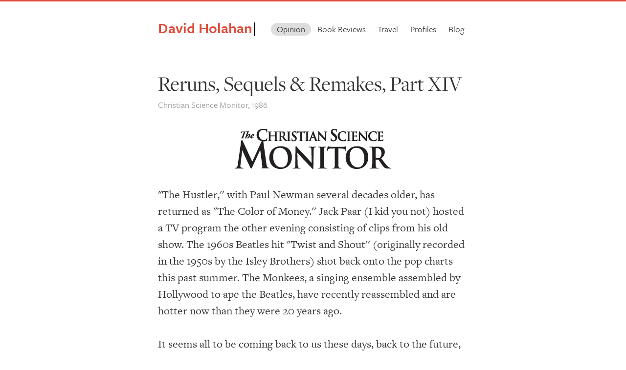

--- FILE ---
content_type: text/html; charset=UTF-8
request_url: https://davidholahan.com/opinion/re-runs
body_size: 3780
content:
<!DOCTYPE html>
<html lang="en">
<head>
  <meta charset="utf-8" />
  <meta name="viewport" content="width=device-width,initial-scale=1">

  <title>Reruns, Sequels &amp; Remakes, Part XIV | David Holahan</title>

  <link rel="stylesheet" href="http://fonts.googleapis.com/css?family=Open+Sans:400italic,400,700">  <link rel="stylesheet" href="https://davidholahan.com/assets/css/site.css">
    <meta name="description" content="are what make America great." />
  
  <link rel="icon" href="https://davidholahan.com/assets/img/favicon.png" />
  <link rel="apple-touch-icon" href="https://davidholahan.com/assets/img/apple-touch-icon.png" />
  <meta name="apple-mobile-web-app-title" content="David Holahan">
  <link rel="alternate" type="application/rss+xml" href="https://davidholahan.com/feed" title="Blog Feed" />
  
  <script src="https://use.typekit.net/qen7ljn.js"></script>
  <script>try{Typekit.load({ async: true });}catch(e){}</script>
  
</head>
<body>

  
<div id="headerbox">

<header class="site-header" role="banner">
  <a href="https://davidholahan.com">David Holahan</a><span class="blinking-cursor">|</span>
</header>

<nav class="menu cf" role="navigation">
  <ul class="cf">
        <li><a class="active" href="https://davidholahan.com/opinion">Opinion</a></li>
        <li><a href="https://davidholahan.com/bookreviews">Book Reviews</a></li>
        <li><a href="https://davidholahan.com/travel">Travel</a></li>
        <li><a href="https://davidholahan.com/profiles">Profiles</a></li>
        <li><a href="https://davidholahan.com/blog">Blog</a></li>
      </ul>
  <form class="search" role="search" action="https://davidholahan.com/search">
    <label class="vh" for="search">Search</label>
    <input type="search" class="searchword" name="q" id="search" placeholder="Search..."/>
  </form>
</nav>

</div>
  <main class="main" role="main">

<article>
    <h1>Reruns, Sequels &amp; Remakes, Part XIV</h1>

    <ul class="meta cf">
    <li>Christian Science Monitor, 1986</li>
    </ul>

<div id="sourceimg">

<figure>
  <img src="https://davidholahan.com/content/1-opinion/188-re-runs/christian_science_monitor.gif" alt="Reruns, Sequels &amp; Remakes, Part XIV">
</figure>

</div>


    <div class="text">
      <p>&quot;The Hustler,'' with Paul Newman several decades older, has returned as &quot;The Color of Money.'' Jack Paar (I kid you not) hosted a TV program the other evening consisting of clips from his old show. The 1960s Beatles hit &quot;Twist and Shout'' (originally recorded in the 1950s by the Isley Brothers) shot back onto the pop charts this past summer. The Monkees, a singing ensemble assembled by Hollywood to ape the Beatles, have recently reassembled and are hotter now than they were 20 years ago.</p>
<p>It seems all to be coming back to us these days, back to the future, or at least the present: &quot;Perry Mason,'' &quot;Psycho II,'' &quot;Still the Beaver,'' &quot;Return to Mayberry,'' and&quot;Rocky XVI.'' Plus President Reagan is determined to return us to those rock-solid values of yesteryear. Great Caesar's ghost, if this keeps up, there'll be nothing original from the 1980s for the unimaginative folks of 2001 to resurrect.</p>
<p>We Americans are fond of pontificating on how the Japanese are the world's foremost imitators, duplicating our products in every detail — except in the places where they made improvements. If our Asian allies are proficient mimics, it is because they patterned themselves after that other great nation of plagiarists, copycats, revivalists, and cribbers: these United States.</p>
<p>The ancient penchant for counterfeiting predates our young republic, and all other political entities as well (remember that man was created in God's image); but the land of the free (and the home of Xerox) has evolved the tendency into a pathological art form.</p>
<p>It began innocently enough. Our Constitution, while an impressive and quasi-unique document, borrowed liberally from the ideas of Enlightenment philosophers such as John Locke.</p>
<p>Likewise, our laws, customs, and culture have been largely imported from the four winds: England, Africa, Europe, etc. The first &quot;great American novel,'' ``Huckleberry Finn'' (which many still be regarded as the greatest), was a sequel to &quot;Tom Sawyer''—  and not Mark Twain's last such derivative opus, by the way. In that distant era, the encore was often better than the original.</p>
<p>As decades passed, however, originality waned. In manners, letters, and fashion we frequently deferred to our former oppressors, the British. We former colonists even followed their lead in snatching colonies, when we could.</p>
<p>Before long, our nation was caught up in Europe's entangling alliances, something our forefathers had warned against. We entered World War I a bit late but determined to make it the war to end all wars. Peer pressure also got us into World War II. If they ever come out with Part III, it will most certainly be the sequel to end all sequels.</p>
<p>Today, popular culture is awash with to-be-continueds, series, postscripts, and more. As surely as night follows day, &quot;Peggy Sue Got Married'' piggybacked on the success of &quot;Back to the Future.'' &quot;Knots Landing'' spun off from &quot;Dallas.'' If a little sex and violence sells, why won't a lot of lasciviousness and mayhem work even more?</p>
<p>ABC made the Colbys in the spitting image of &quot;Dynasty'' and, behold, it was redundant. One of the many events marking the bicentennial of the Statue of Liberty last July featured 200 Elvis impersonators.</p>
<p>And could there ever be any form of human endeavor more insipid and purposeless than the current fad of &quot;lip-syncing'' rock stars' hit tunes?</p>
<p>And, of course, reruns are now playing at the White House. The early 1980s Reagan recession seemed like &quot;Death Valley Days'' to many of the newly unemployed. At the same time, the President was intent on bringing back the Cold War, a favorite 1950s' drama.</p>
<p>Of late, the chief and his freelancing cast in the basement have been rehearsing hard for a repeat performance of the 1970s' Republican soap opera, Watergate. Once again we are hearing that familiar refrain, &quot;What did the President know and when did he know it?''</p>
<p>Given our long traditions of nostalgic reproductions, it was inevitable. For years the news media had been trying to affix the Watergate label to subsequent scandals (&quot;Korea-gate'' and &quot;Lance-gate'' in Carter's tenure), but it never stuck.</p>
<p>Now that the scribes have a humdinger of an authentic revival on their hands, there are so many &quot;gates'' left open, none can be sure which to go through.</p>
<p>But, heck, this is America, so how does this sound: Ayatollah-you-so gate?</p>
      
    </div>

    <nav class="nextprev cf" role="navigation">
            <a class="prev" href="https://davidholahan.com/opinion/rediscovering-april-fools-day">&larr; previous</a>
                  <a class="next" href="https://davidholahan.com/opinion/instant-replay-and-a-more-perfect-world">next &rarr;</a>
          </nav>

</article>

  </main>

  <footer class="site-footer" role="contentinfo">
    <h2>If you want to hire Dave, <a href="mailto:&#101;&#x6d;&#97;&#x69;&#x6c;&#x64;&#x61;&#x76;&#101;&#64;&#100;&#97;&#x76;&#105;&#x64;&#x68;&#x6f;&#108;&#97;&#104;&#97;&#x6e;&#46;&#99;&#111;&#109;">&#x65;&#109;&#97;&#x69;&#x6c;&#x64;&#x61;&#118;&#101;&#64;&#x64;&#x61;&#118;&#x69;&#100;&#104;&#x6f;&#x6c;&#97;&#104;&#x61;&#x6e;&#x2e;&#99;&#x6f;&#109;</a></h2>
<p>© 2026 David Holahan | website by <a href="http://derekhayn.com">Derek Hayn</a></p>  </footer>

	<div id="footimg">
	</div>
	
	<script>
	  (function(i,s,o,g,r,a,m){i['GoogleAnalyticsObject']=r;i[r]=i[r]||function(){
	  (i[r].q=i[r].q||[]).push(arguments)},i[r].l=1*new Date();a=s.createElement(o),
	  m=s.getElementsByTagName(o)[0];a.async=1;a.src=g;m.parentNode.insertBefore(a,m)
	  })(window,document,'script','https://www.google-analytics.com/analytics.js','ga');
	
	  ga('create', 'UA-86472806-1', 'auto');
	  ga('send', 'pageview');
	
	</script>

</body>
</html>


--- FILE ---
content_type: text/css
request_url: https://davidholahan.com/assets/css/site.css
body_size: 2887
content:
/* @override 
	http://localhost:8888/holahan/export/assets/css/site.css */

/***************************************************

****** Baseblog | Kirby Theme ******

*** URL: http://baseblog.sashtown.de
*** Author: Sascha Lack
*** Author URL: http://sashtown.de
*** Made for Kirby CMS [http://getkirby.com]

****************************************************/



/*
 :::  Reset
-------------------------------------------------- */
*, *:before, *:after {
  margin: 0;
  padding: 0;
  border: 0;
  -webkit-box-sizing: border-box;
  -moz-box-sizing: border-box;
  box-sizing: border-box;
}
article, aside, details, figcaption, figure,
footer, header, hgroup, main, nav, section, summary {
  display: block;
}
ol, ul {
  list-style: none;
}



/*
 :::  Global
-------------------------------------------------- */
html {
  min-height: 100%;
  -webkit-text-size-adjust: 100%;
  -ms-text-size-adjust: 100%;
	margin: 0;
	border-top: 3px solid #dd4a38;
}
body {
	margin: 0 auto;
	padding: 0 2em;
  color: #333;
	font-family: 'freight-text-pro', Georgia, serif;
  line-height: 1;
  font-size: 90%;
	text-align: center;
	max-width: 40em;
}
@media only screen and (min-width : 40em) {
  body {
    font-size: 100%;
  }
}

@media only screen and (min-width : 60em) {
  body {
    font-size: 110%;
  }
}

main {
  line-height: 1.7;
	text-align: left;
	background-color: #fff;
	padding: 0;
	border-radius: 1em;
	display: inline-block;
	width: 100%;
	margin: 0;
}

.text {
	
}

/*
 :::  Links
-------------------------------------------------- */
a:link,
a:visited {
  color: #dd4a38;
  text-decoration: none;
}
a:hover,
a:active {
  color: #333;
}



/*
 :::  Site header
-------------------------------------------------- */
.site-header {
	margin: 0.5em auto 0;
	color: #666;
	font: 1.75em 'freight-sans-pro', Helvetica, Arial, sans-serif;
	font-weight: 100;
	display: inline-block;
}
  .site-header a {
    font-weight: 600;
  	color: #dd4a38;
  }
  
  .site-header a:hover {
  	color: #333;
  }
  
  .site-header p {
    margin-top: 0em;
    font-size: .4em;
    font-family: 'freight-display-pro', Georgia, serif;
    line-height: 1.3;
  	color: #666;
  	font-weight: 400;
  }

@media only screen and (max-width : 35em) {
  .site-header {
  	font-size: 1.8em;
  }
  .site-header p{
  	font-size: .5em;
  }
}

div#headerbox {
	max-width: 50em;
	display: inline-block;
	text-align: left;
	width: 100%;
	margin: 1em 0 0;
	padding: 0;
}


@media only screen and (max-width : 35em) {
	div#headerbox {
		text-align: left;
	}

}


/*
 :::  Navigation
-------------------------------------------------- */
.menu {
	margin-bottom: 4em;
	font-family: 'freight-sans-pro', Helvetica, Arial, sans-serif;
	text-align: center;
	margin-top: 1.5em;
	display: inline-block;
	float: right;
}
  .menu li {
    display: inline-block;
  	padding: 0;
  	margin: 0 -4px 0 0;
  }
    .menu a {
     	display: block;
		padding: .2em .7em .3em;
		color: #333;
		margin: 0;
		border-radius: 1em;
	}
	
      .menu a:hover {
        color: #fff;
        background-color: #dd4a38;
        
	  }
	  
	  .menu a.active {
	  	background-color: #ddd;
	  	color: #333;
	  }
	  	  
	  	  
	    @media only screen and (min-width : 40em) {
    .menu ul {
	}
  }
  
@media only screen and (max-width : 35em) {
  .menu a {
  	margin-top: 0;
  	margin-bottom: 0;
  	margin-left: 0;
  	margin-right: 0;
  }
  .menu {
  	float: none;
  	position: relative;
  	right: .7em;
  }
}


/*
 :::  Search
-------------------------------------------------- */
.search {
  display: none;
  width: 100%;
  border-top: 1px solid #666;
}
  .search input {
    display: block;
    padding: 1em;
    width: 100%;
    font-size: inherit;
    background: #333;
    color: #fff;
    font-family: inherit;
    border-radius: 0;
    -moz-appearance: none;
    -webkit-appearance: none;
    appearance: none;
  }
@media only screen and (min-width : 40em) {
  .search {
    float: right;
    width: 35%;
    border-top: none;
    border-left: 1px solid #666;
  }
    .search input {
      height: 48px;
    }
}



/*
 :::  Results
-------------------------------------------------- */
.results {
  margin-bottom: 5em;
  border-bottom: 1px dashed #333;
}
  .results > li {
    padding-bottom: 1em;
    margin-bottom: .5em;
    border-top: 1px dashed #333;
  }
    .results h2 {
      margin-bottom: .25em;
      font-size: 1.75em;
      font-weight: 400;
    }



/*
 :::  Results' heading
-------------------------------------------------- */
.result {
  margin-bottom: 1em;
  font-size: 1.5em;
}
  .result mark {
    background: inherit;
    color: inherit;
  }



/*
 :::  Article basics
-------------------------------------------------- */
article {
  margin-bottom: 5em;
}
  article header {
    margin-bottom: 2em;
    padding-bottom: .5em;
  }
  article footer {
    margin-top: 3em;
  }
  
  .text p {
  	font-size: 1.3em;
  	line-height: 1.5em;
  	 margin-bottom: 1.5em;
  	text-align: left;
  }
  
  .text img {
  	margin-bottom: 1em;
  	border-radius: 1em;
  }
  
  article p {
    font-size: 1.1em;
    margin-bottom: 1.5em;
  	text-align: left;
  }
  
  div#sourceimg img {
  	max-width: 75%;
  	margin: 2em auto;
  	display: block;
  }
  
  div#travelimg {
  	width: 100%;
  	margin: 2em auto;
  	display: block;
  }
  
  #travelimg img {
  	width: 100%;
  }
  
  
/*
 :::  Article meta
-------------------------------------------------- */
.meta {
  font-size: 1em;
  font-family: 'freight-sans-pro', Helvetica, Arial, sans-serif;
	color: #999;
}



/*
 :::  Tags
-------------------------------------------------- */
.tags {
  display: inline-block;
}
  .tags li {
    display: inline-block;
    margin-right: .25em;
  }



/*
 :::  Headings
-------------------------------------------------- */
h1, h2, h3, h4, h5, h6 {
  font-weight: normal;
  line-height: 1.3;
	text-align: left;
}

h1 {
	font-size: 2.5em;
	margin-bottom: .5em;
	font-weight: 400;
	font-family: 'freight-display-pro', Georgia, serif;
	margin-top: 0;
	padding-top: 0;
}

h1.hometitle {
	font-size: 2em;
}

article h1 {
	margin-bottom: 0;
}

h2 {
	margin: 3em auto 1em;
	font: 1.25em 'freight-sans-pro', Helvetica, Arial, sans-serif;
	background-color: #ccc;
	color: #fff;
	text-align: left;
	padding: .2em .75em;
	text-transform: uppercase;
	display: inline-block;
	border-radius: 1em;
	width: 100%;
}

a.alllink {
	float: right;
	text-transform: capitalize;
}

h3 {
  font-size: 2em;
  margin-top: 1em;
  margin-bottom: .5em;
  font-weight: 400;
  font-family: 'freight-display-pro', Georgia, serif;
}

h3 a, h3 a:visited, h3 a:link, h3 a:active {
	text-decoration-style: dotted;
	text-shadow: 0 0;
	font-style: italic;
}

h3 a:hover {
	color: #dd4a38;
}



h4 {
  font-size: 1.5em;
  margin-bottom: .5em;
  font-weight: 700;
}
h5 {
  font-size: 1.25em;
  margin-bottom: .5em;
  font-weight: 400;
  text-transform: uppercase;
}
h6 {
  font-size: 1.1em;
  margin-bottom: .5em;
  font-weight: 700;
}



/*
 :::  Blockquotes
-------------------------------------------------- */
blockquote {
  margin-bottom: 2em;
  padding: .5em 1em;
  font-style: italic;
  border-left: 10px solid #333;
}
  blockquote p:last-of-type {
    margin-bottom: 0;
  }






/* Project teaser
-------------------------------------------------- */
.teaser {
  list-style: none;
}
.teaser li {
  margin-bottom: 1.5em;
  list-style: none;
	border-top: 1px dotted #dd4a38;
}

.teaser h3 {
	margin-top: .5em;
	margin-bottom: 0;
	font-size: 2em;
	color: #999;
	font-weight: 300;
}

.teaser img {
  	overflow: hidden;
  	max-width: 75%;
	margin-top: 1em;
	margin-bottom: 2em;
	max-height: 4em;
	margin-left: 0;
}

.teaser li:first-child {
	border-top-style: none;
}

@media screen and (min-width: 50em) {

.teaser img {
  	overflow: hidden;
  	max-width: 25%;
	margin-top: 1em;
	margin-bottom: 2em;
	max-height: 3em;
	margin-left: 0;
}
}

@media screen and (min-width: 30em) {

.teaser img {
  	overflow: hidden;
  	max-width: 45%;
	margin-top: 1em;
	margin-bottom: 2em;
	max-height: 3em;
	margin-left: 0;
}
}



/* Project teaser - Book Reviews
-------------------------------------------------- */

.teaser-bookreviews {
  list-style: none;
}
.teaser-bookreviews li {
  margin-bottom: 1.5em;
  list-style: none;
	float: left;
	width: 31%;
	margin-right: 2%;
}


.teaser-bookreviews h3 {
	margin-top: .5em;
	margin-bottom: 0;
	font-size: 1.2em;
	color: #999;
	font-weight: 300;
	height: 2em;
}

.teaser-bookreviews h3 a {
	font-weight: normal;
	font-style: normal;
}

.teaser-bookreviews img {
  	overflow: hidden;
	margin-top: 1em;
	margin-bottom: 0em;
	margin-left: 0;
}

.teaser-bookreviews li:first-child {
	border-top-style: none;
}

@media screen and (min-width: 50em) {

.teaser-bookreviews img {
  	overflow: hidden;
	margin-top: 1em;
	margin-bottom: 0em;
	margin-left: 0;
}
}

@media screen and (min-width: 30em) {

.teaser-bookreviews img {
  	overflow: hidden;
	margin-top: 1em;
	margin-bottom: 0em;
	margin-left: 0;
}
}


/* Project teaser - Book Reviews
-------------------------------------------------- */

.teaser-profiles {
  list-style: none;
}
.teaser-profiles li {
  margin-bottom: 1.5em;
  list-style: none;
	float: left;
	width: 46%;
	margin-right: 4%;
}


.teaser-profiles h3 {
	margin-top: .5em;
	margin-bottom: 0;
	font-size: 1.2em;
	color: #999;
	font-weight: 300;
	height: 2.5em;
}

.teaser-profiles h3 a {
	font-weight: normal;
	font-style: normal;
}

.teaser-profiles img {
  	overflow: hidden;
	margin-top: 1em;
	margin-bottom: 0em;
	margin-left: 0;
}

.teaser-profiles li:first-child {
	border-top-style: none;
}

@media screen and (min-width: 50em) {

.teaser-profiles img {
  	overflow: hidden;
	margin-top: 1em;
	margin-bottom: 0em;
	margin-left: 0;
}
}

@media screen and (min-width: 30em) {

.teaser-profiles img {
  	overflow: hidden;
	margin-top: 1em;
	margin-bottom: 0em;
	margin-left: 0;
}
}


/* Project teaser - Travel
-------------------------------------------------- */

.teaser-travel {
  list-style: none;
}
.teaser-travel li {
  margin-bottom: 1.5em;
  list-style: none;
	float: left;
	width: 100%;
	margin-right: 2%;
}


.teaser-travel h3 {
	margin-top: .5em;
	margin-bottom: 0;
	font-size: 2em;
	color: #999;
	font-weight: 300;
}


.teaser-travel img {
  	overflow: hidden;
	margin-top: 1em;
	margin-bottom: 0em;
	margin-left: 0;
	width: 100%;
}

.teaser-travel li:first-child {
	border-top-style: none;
}

@media screen and (min-width: 50em) {

.teaser-travel img {
  	overflow: hidden;
	margin-top: 1em;
	margin-bottom: 0em;
	margin-left: 0;
}
}

@media screen and (min-width: 30em) {

.teaser-travel img {
  	overflow: hidden;
	margin-top: 1em;
	margin-bottom: 0em;
	margin-left: 0;
}
}













/*
 :::  Buttons
-------------------------------------------------- */
a.button {
  display: inline-block;
  background-color: #333;
  padding: 1em;
  color: #fff;
}
  a.button:hover {
    background-color: #dd4a38;
  }



/*
 :::  Code
-------------------------------------------------- */
.content pre {
  margin-bottom: 2em;
  padding: 2em;
  background: #f5f5f5;
  overflow: auto;
}
.content code {
  font-family: 'Menlo', Courier, monospace;
}
.content p code {
  background-color: #eee;
}



/*
 :::  Unordered Lists
-------------------------------------------------- */
.content ul {
  margin-bottom: 1.5em;
  list-style: disc inside;
}
  .content ul ul,
  .content ul ol {
    margin-bottom: 0;
    margin-left: 1.5em;
  }



/*
 :::  Ordered Lists
-------------------------------------------------- */
.content ol {
  margin-bottom: 1.5em;
  list-style: decimal inside;
}
  .content ol ul,
  .content ol ol {
    margin-bottom: 0;
    margin-left: 1.5em;
  }



/*
 :::  Description Lists [Markdown extra feature]
-------------------------------------------------- */
.content dl {
  margin-bottom: 1.5em;
}
  .content dt {
    margin-top: 1em;
    font-weight: 700;
    font-size: 1.1em;
  }



/*
  :::  Tables [Markdown extra feature]
-------------------------------------------------- */
.content table {
  border-collapse: collapse;
  border-spacing: 0;
  margin-bottom: 2rem;
}
  .content table th,
  .content table td {
    padding: .5rem 1rem;
    background-color: #eee;
    border: 2px solid #fff;
  }
  .content table th {
    background-color: #ddd;
  }



/*
 :::  Media
-------------------------------------------------- */
img {
  max-width: 100%;
  height: auto;
}
article figure {
  margin-bottom: 1.5em;
}
  article figcaption {
    margin-top: .25em;
    font-size: 0.8em;
    color: #888;
  }



/*
 :::  Fluid video ratio via Kirbytext
-------------------------------------------------- */
.video {
  position: relative;
  padding-bottom: 56.25%;
  height: auto;
  overflow: hidden;
}
  .video iframe {
    position: absolute;
    top: 0;
    left: 0;
    width: 100%;
    height: 100%;
  }



/*
 :::  Pagination
-------------------------------------------------- */
.pagination {
  margin: 3em 0 5em;
}
  .pagination .prev {
    float: left;
  }
  .pagination .next {
    float: right;
  }
  
  a.next, a.prev {
  	padding: .2em .7em .3em;
  	color: #fff;
  	margin: 0;
  	font-family: 'freight-sans-pro', Helvetica, Arial, sans-serif;
  	background-color: #dd4a38;
  }
  
  nav.nextprev.cf {
  	text-align: center;
  }
  
  a.next {
  border-radius: 0 1em 1em 0;
  }
  
  a.prev {
	border-radius: 1em 0 0 1em;  	
  }
  
/*
 :::  Site footer
-------------------------------------------------- */
.site-footer {
  padding: 1em 0;
  font-size: 0.8em;
  line-height: 1.5;
	margin-bottom: 3em;
}

.footimg {
	
}

.site-footer h2 {
	text-transform: none;
	width: 100%;
	margin-bottom: 2em;
	padding: 1.5em;
}


/*
 :::  Clearfix [cf]
-------------------------------------------------- */
.cf:after {
  content: '';
  display: table;
  clear: both;
}



/*
 :::  Visually hidden [vh]
-------------------------------------------------- */
.vh {
  border: 0;
  clip: rect(0 0 0 0);
  height: 1px;
  margin: -1px;
  overflow: hidden;
  padding: 0;
  position: absolute;
  width: 1px;
}


/*
 :::  blinking cursor
-------------------------------------------------- */


.blinking-cursor {
  font-weight: 100;
  color: #2E3D48;
  animation: 3s blink step-end infinite;
}

@keyframes "blink" {
  from, to {
    color: transparent;
  }
  50% {
    color: black;
  }
}

@-moz-keyframes blink {
  from, to {
    color: transparent;
  }
  50% {
    color: black;
  }
}

@-webkit-keyframes "blink" {
  from, to {
    color: transparent;
  }
  50% {
    color: black;
  }
}

@-ms-keyframes "blink" {
  from, to {
    color: transparent;
  }
  50% {
    color: black;
  }
}

@-o-keyframes "blink" {
  from, to {
    color: transparent;
  }
  50% {
    color: black;
  }
}



--- FILE ---
content_type: text/plain
request_url: https://www.google-analytics.com/j/collect?v=1&_v=j102&a=341244788&t=pageview&_s=1&dl=https%3A%2F%2Fdavidholahan.com%2Fopinion%2Fre-runs&ul=en-us%40posix&dt=Reruns%2C%20Sequels%20%26%20Remakes%2C%20Part%20XIV%20%7C%20David%20Holahan&sr=1280x720&vp=1280x720&_u=IEBAAEABAAAAACAAI~&jid=2019433414&gjid=138101960&cid=700770446.1769139649&tid=UA-86472806-1&_gid=127876594.1769139649&_r=1&_slc=1&z=1979141821
body_size: -451
content:
2,cG-ZD68B9B3P7